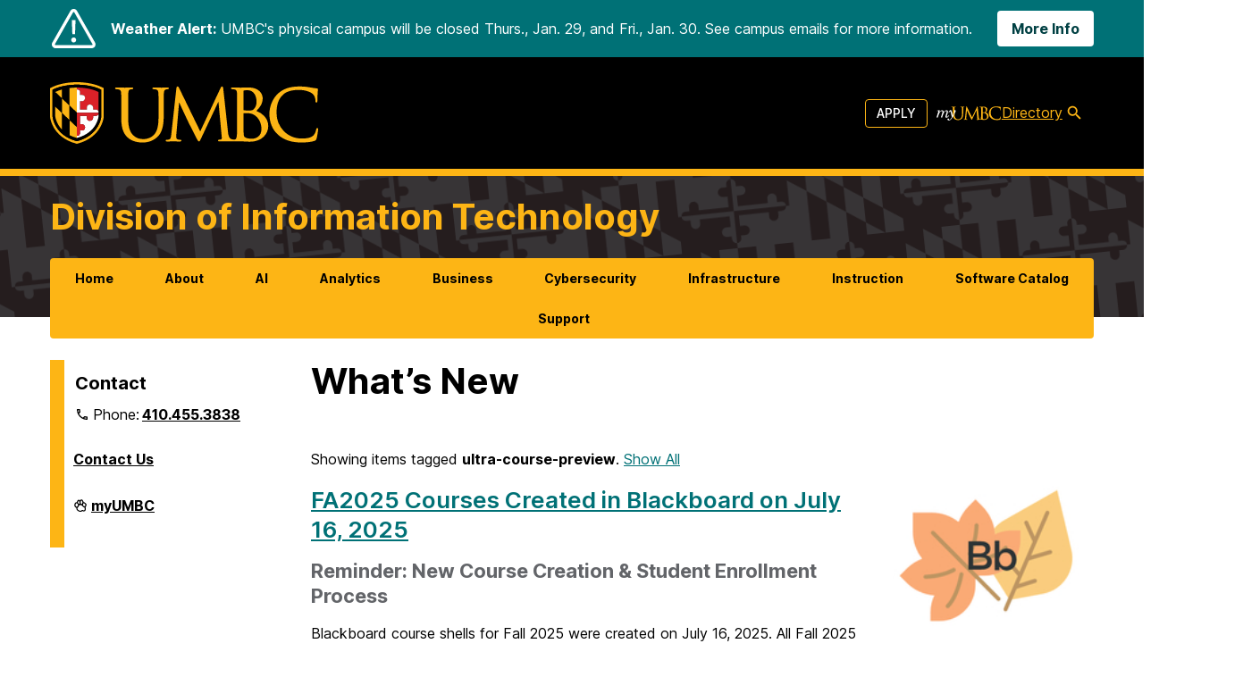

--- FILE ---
content_type: text/plain
request_url: https://www.google-analytics.com/j/collect?v=1&_v=j102&a=1193664471&t=pageview&_s=1&dl=https%3A%2F%2Fdoit.umbc.edu%2Fitnm%2F%3Ftag%3Dultra-course-preview&ul=en-us%40posix&dt=What%E2%80%99s%20New%20%E2%80%93%20Division%20of%20Information%20Technology%20%E2%80%93%20UMBC&sr=1280x720&vp=1280x720&_u=IEBAAEABAAAAACAAI~&jid=2088009532&gjid=1730941112&cid=20422477.1769662697&tid=UA-30610938-1&_gid=770001636.1769662697&_r=1&_slc=1&z=1372862624
body_size: -450
content:
2,cG-5RZNPCRR6Z